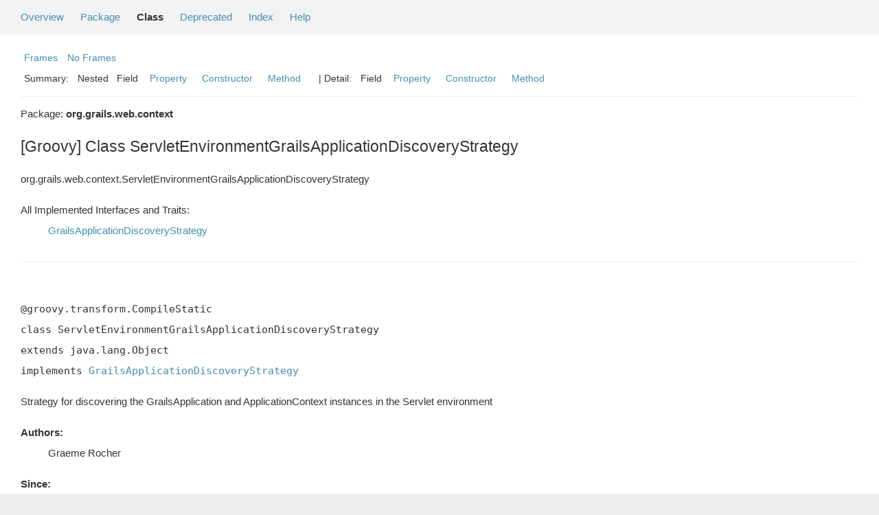

--- FILE ---
content_type: text/html; charset=utf-8
request_url: https://docs.grails.org/5.2.4/api/org/grails/web/context/ServletEnvironmentGrailsApplicationDiscoveryStrategy.html
body_size: -26
content:
<!DOCTYPE html>
<html lang="en">
<head>
    <title>Redirecting...</title>
    <meta http-equiv="refresh" content="0; url=https://grails.apache.org/docs/5.2.4/api/org/grails/web/context/ServletEnvironmentGrailsApplicationDiscoveryStrategy.html"/>
</head>
<body>
<p>This page has moved to <a href="https://grails.apache.org/docs/5.2.4/api/org/grails/web/context/ServletEnvironmentGrailsApplicationDiscoveryStrategy.html">https://grails.apache.org/docs/5.2.4/api/org/grails/web/context/ServletEnvironmentGrailsApplicationDiscoveryStrategy.html</a></p>
</body>
</html>


--- FILE ---
content_type: text/html
request_url: https://grails.apache.org/docs/5.2.4/api/org/grails/web/context/ServletEnvironmentGrailsApplicationDiscoveryStrategy.html
body_size: 2653
content:
<!--

     Licensed to the Apache Software Foundation (ASF) under one
     or more contributor license agreements.  See the NOTICE file
     distributed with this work for additional information
     regarding copyright ownership.  The ASF licenses this file
     to you under the Apache License, Version 2.0 (the
     "License"); you may not use this file except in compliance
     with the License.  You may obtain a copy of the License at

       http://www.apache.org/licenses/LICENSE-2.0

     Unless required by applicable law or agreed to in writing,
     software distributed under the License is distributed on an
     "AS IS" BASIS, WITHOUT WARRANTIES OR CONDITIONS OF ANY
     KIND, either express or implied.  See the License for the
     specific language governing permissions and limitations
     under the License.

-->
<!DOCTYPE HTML PUBLIC "-//W3C//DTD HTML 4.01 Transitional//EN" "http://www.w3.org/TR/html4/loose.dtd">
<!-- **************************************************************** -->
<!-- *  PLEASE KEEP COMPLICATED EXPRESSIONS OUT OF THESE TEMPLATES, * -->
<!-- *  i.e. only iterate & print data where possible. Thanks, Jez. * -->
<!-- **************************************************************** -->

<html>
<head>
    <!-- Generated by groovydoc -->
    <title>ServletEnvironmentGrailsApplicationDiscoveryStrategy (Grails 5.2.4)</title>
    
    <meta http-equiv="Content-Type" content="text/html; charset=UTF-8">
    <link href="../../../../groovy.ico" type="image/x-icon" rel="shortcut icon">
    <link href="../../../../groovy.ico" type="image/x-icon" rel="icon">
    <link rel="stylesheet" type="text/css" href="../../../../stylesheet.css" title="Style">

    <!-- Matomo -->
    <script>
      var _paq = window._paq = window._paq || [];
      /* tracker methods like "setCustomDimension" should be called before "trackPageView" */
      _paq.push(["setDoNotTrack", true]);
      _paq.push(["disableCookies"]);
      _paq.push(['trackPageView']);
      _paq.push(['enableLinkTracking']);
      (function() {
        var u="https://analytics.apache.org/";
        _paq.push(['setTrackerUrl', u+'matomo.php']);
        _paq.push(['setSiteId', '79']);
        var d=document, g=d.createElement('script'), s=d.getElementsByTagName('script')[0];
        g.async=true; g.src=u+'matomo.js'; s.parentNode.insertBefore(g,s);
      })();
    </script>
    <!-- End Matomo Code -->

<body class="center">
<script type="text/javascript"><!--
if (location.href.indexOf('is-external=true') == -1) {
    parent.document.title="ServletEnvironmentGrailsApplicationDiscoveryStrategy (Grails 5.2.4)";
}
//-->
</script>
<noscript>
    <div>JavaScript is disabled on your browser.</div>
</noscript>
<!-- ========= START OF TOP NAVBAR ======= -->
<div class="topNav"><a name="navbar_top">
    <!--   -->
</a><a href="#skip-navbar_top" title="Skip navigation links"></a><a name="navbar_top_firstrow">
    <!--   -->
</a>
    <ul class="navList" title="Navigation">
        <li><a href="../../../../overview-summary.html">Overview</a></li>
        <li><a href="package-summary.html">Package</a></li>
        <li class="navBarCell1Rev">Class</li>
        <li><a href="../../../../deprecated-list.html">Deprecated</a></li>
        <li><a href="../../../../index-all.html">Index</a></li>
        <li><a href="../../../../help-doc.html">Help</a></li>
    </ul>
</div>

<div class="subNav">
    <div>
        <ul class="navList">
            <li><a href="../../../../index.html?org/grails/web/context/ServletEnvironmentGrailsApplicationDiscoveryStrategy" target="_top">Frames</a></li>
            <li><a href="ServletEnvironmentGrailsApplicationDiscoveryStrategy.html" target="_top">No Frames</a></li>
        </ul>
    </div>
    <div>
        <ul class="subNavList">
            <li>Summary:&nbsp;</li>
            Nested&nbsp;&nbsp;&nbsp;Field&nbsp;&nbsp;&nbsp;<li><a href="#property_summary">Property</a></li>&nbsp;&nbsp;&nbsp;<li><a href="#constructor_summary">Constructor</a></li>&nbsp;&nbsp;&nbsp;<li><a href="#method_summary">Method</a></li>&nbsp;&nbsp;&nbsp;
        </ul>
        <ul class="subNavList">
            <li>&nbsp;|&nbsp;Detail:&nbsp;</li>
            Field&nbsp;&nbsp;&nbsp;<li><a href="#prop_detail">Property</a></li>&nbsp;&nbsp;&nbsp;<li><a href="#constructor_detail">Constructor</a></li>&nbsp;&nbsp;&nbsp;<li><a href="#method_detail">Method</a></li>&nbsp;&nbsp;&nbsp;
        </ul>
    </div>
    <a name="skip-navbar_top">
        <!--   -->
    </a></div>
<!-- ========= END OF TOP NAVBAR ========= -->

<!-- ======== START OF CLASS DATA ======== -->
<div class="header">

    <div class="subTitle">Package: <strong>org.grails.web.context</strong></div>

    <h2 title="[Groovy] Class ServletEnvironmentGrailsApplicationDiscoveryStrategy" class="title">[Groovy] Class ServletEnvironmentGrailsApplicationDiscoveryStrategy</h2>
</div>
<div class="contentContainer">
<ul class="inheritance">
<li><ul class="inheritance"></ul></li><li>org.grails.web.context.ServletEnvironmentGrailsApplicationDiscoveryStrategy
</ul>
<div class="description">
    <ul class="blockList">
        <li class="blockList">

            <dl>
                <dt>All Implemented Interfaces and Traits:</dt>
                <dd><a href='../../../../org/grails/core/support/GrailsApplicationDiscoveryStrategy.html'>GrailsApplicationDiscoveryStrategy</a></dd>
            </dl>
    

            <!-- todo: direct known subclasses -->
            <hr>
            <br>

<pre>@groovy.transform.CompileStatic
class ServletEnvironmentGrailsApplicationDiscoveryStrategy
extends java.lang.Object
implements <a href='../../../../org/grails/core/support/GrailsApplicationDiscoveryStrategy.html'>GrailsApplicationDiscoveryStrategy</a></pre>

    <p> Strategy for discovering the GrailsApplication and ApplicationContext instances in the Servlet environment <DL><DT><B>Authors:</B></DT><DD>Graeme Rocher</DD></DL><DL><DT><B>Since:</B></DT><DD>2.4</DD></DL></p>

          </li>
    </ul>
</div>

<div class="summary">
    <ul class="blockList">
        <li class="blockList">
        <!-- =========== NESTED CLASS SUMMARY =========== -->
        

        <!-- =========== ENUM CONSTANT SUMMARY =========== -->
        
        <!-- =========== FIELD SUMMARY =========== -->
        

        <!-- =========== PROPERTY SUMMARY =========== -->
        
         <ul class="blockList">
                <li class="blockList"><a name="property_summary"><!--   --></a>
                    <h3>Properties Summary</h3>
                    <ul class="blockList">
                    <table class="overviewSummary" border="0" cellpadding="3" cellspacing="0" summary="Properties Summary table, listing nested classes, and an explanation">
                        <caption><span>Properties</span><span class="tabEnd">&nbsp;</span></caption>
                        <tr>
                            <th class="colFirst" scope="col">Type</th>
                            <th class="colLast" scope="col">Name and description</th>
                        </tr>
                        
                        <tr class="altColor">
                            <td class="colFirst"><code><strong>org.springframework.context.ApplicationContext</strong></code>&nbsp;</td>
                            <td class="colLast"><code><a href="#applicationContext">applicationContext</a></code><br></td>
                        </tr>
                        
                        <tr class="rowColor">
                            <td class="colFirst"><code><strong>javax.servlet.ServletContext</strong></code>&nbsp;</td>
                            <td class="colLast"><code><a href="#servletContext">servletContext</a></code><br></td>
                        </tr>
                        
                    </table>
                   </ul>
                </li>
            </ul>
        

        <!-- =========== ELEMENT SUMMARY =========== -->
        

        
        <!-- ======== CONSTRUCTOR SUMMARY ======== -->
        <ul class="blockList">
                <li class="blockList"><a name="constructor_summary"><!--   --></a>
                    <h3>Constructor Summary</h3>
                    <ul class="blockList">
                    <table class="overviewSummary" border="0" cellpadding="3" cellspacing="0" summary="Constructors Summary table">
                        <caption><span>Constructors</span><span class="tabEnd">&nbsp;</span></caption>
                        <tr>
                            <th class="colFirst" scope="col">Constructor and description</th>
                        </tr>
                        
                        <tr class="altColor">
                            <td class="colFirst">
                                <code><a href="#ServletEnvironmentGrailsApplicationDiscoveryStrategy(javax.servlet.ServletContext, org.springframework.context.ApplicationContext)">ServletEnvironmentGrailsApplicationDiscoveryStrategy</a>
                                (javax.servlet.ServletContext servletContext, org.springframework.context.ApplicationContext applicationContext)</code><br></td>
                        </tr>
                        
                    </table>
                   </ul>
              </li>
        </ul>
        

        
        <!-- ========== METHOD SUMMARY =========== -->
        <ul class="blockList">
            
            <li class="blockList"><a name="method_summary"><!--   --></a>
                    <h3>Methods Summary</h3>
                    <ul class="blockList">
                    <table class="overviewSummary" border="0" cellpadding="3" cellspacing="0" summary="Methods Summary table">
                        <caption><span>Methods</span><span class="tabEnd">&nbsp;</span></caption>
                        <tr>
                            <th class="colFirst" scope="col">Type Params</th>
                            <th class="colLast" scope="col">Return Type</th>
                            <th class="colLast" scope="col">Name and description</th>
                        </tr>
                        
                        <tr class="altColor">
                            <td class="colFirst"><code></code></td>
                            <td class="colLast"><code>org.springframework.context.ApplicationContext</code></td>
                            <td class="colLast"><code><strong><a href="#findApplicationContext()">findApplicationContext</a></strong>()</code><br></td>
                        </tr>
                        
                        <tr class="rowColor">
                            <td class="colFirst"><code></code></td>
                            <td class="colLast"><code><a href='../../../../grails/core/GrailsApplication.html'>GrailsApplication</a></code></td>
                            <td class="colLast"><code><strong><a href="#findGrailsApplication()">findGrailsApplication</a></strong>()</code><br></td>
                        </tr>
                        
                    </table>
                   </ul>
              </li>
            
            <li class="blockList"><a name="method_summary"><!--   --></a>
                    <h3>Inherited Methods Summary</h3>
                    <ul class="blockList">
                    <table class="overviewSummary" border="0" cellpadding="3" cellspacing="0" summary="Inherited Methods Summary table">
                        <caption><span>Inherited Methods</span><span class="tabEnd">&nbsp;</span></caption>
                        <tr>
                            <th class="colFirst" scope="col">Methods inherited from class</th>
                            <th class="colLast" scope="col">Name</th>
                        </tr>
                        
                        <tr class="altColor">
                            <td class="colFirst"><code>class java.lang.Object</code></td>
                            <td class="colLast"><code>java.lang.Object#wait(long, int), java.lang.Object#wait(long), java.lang.Object#wait(), java.lang.Object#equals(java.lang.Object), java.lang.Object#toString(), java.lang.Object#hashCode(), java.lang.Object#getClass(), java.lang.Object#notify(), java.lang.Object#notifyAll()</code></td>
                        </tr>
                    </table>
                   </ul>
              </li>
                
        </ul>
        
    </li>
    </ul>
</div>

<div class="details">
    <ul class="blockList">
        <li class="blockList">
           

            

            
            <!-- =========== PROPERTY DETAIL =========== -->
            <ul class="blockList">
                <li class="blockList"><a name="prop_detail">
                    <!--   -->
                </a>
                    <h3>Property Detail</h3>
                    
                        <a name="applicationContext"><!-- --></a>
                        <ul class="blockListLast">
                            <li class="blockList">
                                <h4>org.springframework.context.ApplicationContext <strong>applicationContext</strong></h4>
                                <p></p>
                            </li>
                        </ul>
                    
                        <a name="servletContext"><!-- --></a>
                        <ul class="blockListLast">
                            <li class="blockList">
                                <h4>javax.servlet.ServletContext <strong>servletContext</strong></h4>
                                <p></p>
                            </li>
                        </ul>
                    
                </li>
            </ul>
            

            

            
            <!-- =========== CONSTRUCTOR DETAIL =========== -->
            <ul class="blockList">
                <li class="blockList"><a name="constructor_detail">
                    <!--   -->
                </a>
                    <h3>Constructor Detail</h3>
                    
                        <a name="ServletEnvironmentGrailsApplicationDiscoveryStrategy(javax.servlet.ServletContext, org.springframework.context.ApplicationContext)"><!-- --></a>
                        <ul class="blockListLast">
                            <li class="blockList">
                                <h4><strong>ServletEnvironmentGrailsApplicationDiscoveryStrategy</strong>(javax.servlet.ServletContext servletContext, org.springframework.context.ApplicationContext applicationContext)</h4>
                                <p></p>
                            </li>
                        </ul>
                    
                </li>
            </ul>
            


            
            <!-- =========== METHOD DETAIL =========== -->
            <ul class="blockList">
                <li class="blockList"><a name="method_detail">
                    <!--   -->
                </a>
                    <h3>Method Detail</h3>
                    
                        <a name="findApplicationContext()"><!-- --></a>
                        <ul class="blockListLast">
                            <li class="blockList">
                                <h4>@java.lang.Override
org.springframework.context.ApplicationContext <strong>findApplicationContext</strong>()</h4>
                                <p></p>
                            </li>
                        </ul>
                    
                        <a name="findGrailsApplication()"><!-- --></a>
                        <ul class="blockListLast">
                            <li class="blockList">
                                <h4>@java.lang.Override
<a href='../../../../grails/core/GrailsApplication.html'>GrailsApplication</a> <strong>findGrailsApplication</strong>()</h4>
                                <p></p>
                            </li>
                        </ul>
                    
                </li>
            </ul>
            
        </li>
    </ul>
</div>

<!-- ========= END OF CLASS DATA ========= -->
<!-- ======= START OF BOTTOM NAVBAR ====== -->
<div class="bottomNav"><a name="navbar_bottom">
    <!--   -->
</a><a href="#skip-navbar_bottom" title="Skip navigation links"></a><a name="navbar_bottom_firstrow">
    <!--   -->
</a>
    <ul class="navList" title="Navigation">
        <li><a href="../../../../overview-summary.html">Overview</a></li>
        <li><a href="package-summary.html">Package</a></li>
        <li class="navBarCell1Rev">Class</li>
        <li><a href="../../../../deprecated-list.html">Deprecated</a></li>
        <li><a href="../../../../index-all.html">Index</a></li>
        <li><a href="../../../../help-doc.html">Help</a></li>
    </ul>
</div>

<div class="subNav">
    <div>
        <ul class="navList">
            <li><a href="../../../../index.html?org/grails/web/context/ServletEnvironmentGrailsApplicationDiscoveryStrategy" target="_top">Frames</a></li>
            <li><a href="ServletEnvironmentGrailsApplicationDiscoveryStrategy.html" target="_top">No Frames</a></li>
        </ul>
    </div>
    <div>
        <ul class="subNavList">
            <li>Summary:&nbsp;</li>
            Nested&nbsp;&nbsp;&nbsp;Field&nbsp;&nbsp;&nbsp;<li><a href="#property_summary">Property</a></li>&nbsp;&nbsp;&nbsp;<li><a href="#constructor_summary">Constructor</a></li>&nbsp;&nbsp;&nbsp;<li><a href="#method_summary">Method</a></li>&nbsp;&nbsp;&nbsp;
        </ul>
        <ul class="subNavList">
            <li>&nbsp;|&nbsp;Detail:&nbsp;</li>
            Field&nbsp;&nbsp;&nbsp;<li><a href="#prop_detail">Property</a></li>&nbsp;&nbsp;&nbsp;<li><a href="#constructor_detail">Constructor</a></li>&nbsp;&nbsp;&nbsp;<li><a href="#method_detail">Method</a></li>&nbsp;&nbsp;&nbsp;
        </ul>
    </div>
    <p>Groovy Documentation</p>
    <a name="skip-navbar_bottom">
        <!--   -->
    </a>
    </div>
</div>
<!-- ======== END OF BOTTOM NAVBAR ======= -->
</body>
</html>
